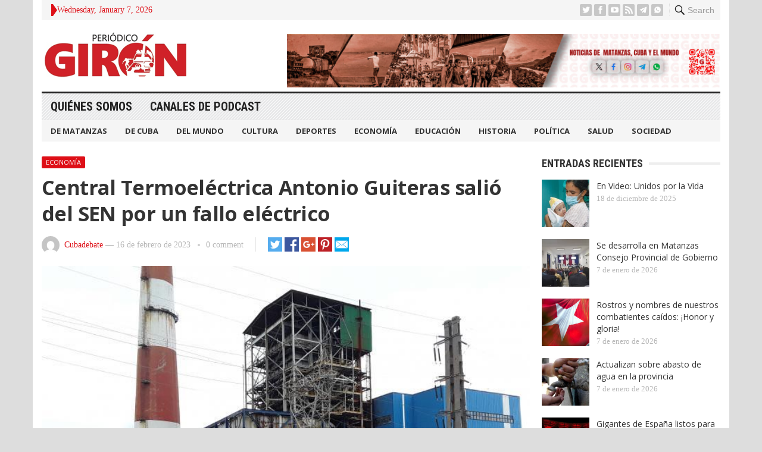

--- FILE ---
content_type: text/html; charset=UTF-8
request_url: https://giron.cu/2023/02/16/central-termoelectrica-antonio-guiteras-salio-del-sen-por-un-fallo-electrico/
body_size: 13566
content:
<!DOCTYPE html>
<html lang="es" prefix="og: https://ogp.me/ns#">
<head>
<meta charset="UTF-8">
<meta name="viewport" content="width=device-width, initial-scale=1">
<meta http-equiv="X-UA-Compatible" content="IE=edge">
<meta name="HandheldFriendly" content="true">
<link rel="profile" href="http://gmpg.org/xfn/11">

<!-- Optimización para motores de búsqueda de Rank Math -  https://rankmath.com/ -->
<title>Central Termoeléctrica Antonio Guiteras salió del SEN por un fallo eléctrico - Periódico Girón</title>
<meta name="description" content="Tras salida de la CTE Guiteras, se pronostica un déficit de 202 MW en el horario pico"/>
<meta name="robots" content="follow, index, max-snippet:-1, max-video-preview:-1, max-image-preview:large"/>
<link rel="canonical" href="https://giron.cu/2023/02/16/central-termoelectrica-antonio-guiteras-salio-del-sen-por-un-fallo-electrico/" />
<meta property="og:locale" content="es_ES" />
<meta property="og:type" content="article" />
<meta property="og:title" content="Central Termoeléctrica Antonio Guiteras salió del SEN por un fallo eléctrico - Periódico Girón" />
<meta property="og:description" content="Tras salida de la CTE Guiteras, se pronostica un déficit de 202 MW en el horario pico" />
<meta property="og:url" content="https://giron.cu/2023/02/16/central-termoelectrica-antonio-guiteras-salio-del-sen-por-un-fallo-electrico/" />
<meta property="og:site_name" content="Periódico Girón" />
<meta property="article:publisher" content="https://www.facebook.com/PeriodicoGiron/" />
<meta property="article:tag" content="cte antonio guiteras" />
<meta property="article:tag" content="Cuba" />
<meta property="article:tag" content="Matanzas" />
<meta property="article:tag" content="Periódico Girón" />
<meta property="article:tag" content="Unión Eléctrica (UNE)" />
<meta property="article:section" content="Economía" />
<meta property="og:updated_time" content="2023-02-16T17:56:57-05:00" />
<meta property="og:image" content="https://giron.cu/wp-content/uploads/2022/11/ctcguiteras.jpg" />
<meta property="og:image:secure_url" content="https://giron.cu/wp-content/uploads/2022/11/ctcguiteras.jpg" />
<meta property="og:image:width" content="700" />
<meta property="og:image:height" content="489" />
<meta property="og:image:alt" content="La Central Termoeléctrica (CTE) Antonio Guiteras salió de línea a las 15:40 horas. El motivo de esta interrupción es realizar mantenimiento y reparaciones." />
<meta property="og:image:type" content="image/jpeg" />
<meta property="article:published_time" content="2023-02-16T17:56:56-05:00" />
<meta property="article:modified_time" content="2023-02-16T17:56:57-05:00" />
<meta name="twitter:card" content="summary_large_image" />
<meta name="twitter:title" content="Central Termoeléctrica Antonio Guiteras salió del SEN por un fallo eléctrico - Periódico Girón" />
<meta name="twitter:description" content="Tras salida de la CTE Guiteras, se pronostica un déficit de 202 MW en el horario pico" />
<meta name="twitter:site" content="@@PeriodicoGiron" />
<meta name="twitter:creator" content="@@PeriodicoGiron" />
<meta name="twitter:image" content="https://giron.cu/wp-content/uploads/2022/11/ctcguiteras.jpg" />
<meta name="twitter:label1" content="Escrito por" />
<meta name="twitter:data1" content="Cubadebate" />
<meta name="twitter:label2" content="Tiempo de lectura" />
<meta name="twitter:data2" content="1 minuto" />
<script type="application/ld+json" class="rank-math-schema">{"@context":"https://schema.org","@graph":[{"@type":["NewsMediaOrganization","Organization"],"@id":"https://giron.cu/#organization","name":"Peri\u00f3dico Gir\u00f3n","url":"https://giron.cu","sameAs":["https://www.facebook.com/PeriodicoGiron/","https://twitter.com/@PeriodicoGiron"],"email":"direccion@giron.cip.cu","description":"Noticias de Matanzas, Cuba y el mundo, an\u00e1lisis period\u00edstico y opini\u00f3n sobre todos los \u00e1mbitos de la sociedad matancera: cultura, deporte, econom\u00eda y pol\u00edtica"},{"@type":"WebSite","@id":"https://giron.cu/#website","url":"https://giron.cu","name":"Peri\u00f3dico Gir\u00f3n","publisher":{"@id":"https://giron.cu/#organization"},"inLanguage":"es"},{"@type":"ImageObject","@id":"https://giron.cu/wp-content/uploads/2022/11/ctcguiteras.jpg","url":"https://giron.cu/wp-content/uploads/2022/11/ctcguiteras.jpg","width":"700","height":"489","caption":"La Central Termoel\u00e9ctrica (CTE) Antonio Guiteras sali\u00f3 de l\u00ednea a las 15:40 horas. El motivo de esta interrupci\u00f3n es realizar mantenimiento y reparaciones.","inLanguage":"es"},{"@type":"WebPage","@id":"https://giron.cu/2023/02/16/central-termoelectrica-antonio-guiteras-salio-del-sen-por-un-fallo-electrico/#webpage","url":"https://giron.cu/2023/02/16/central-termoelectrica-antonio-guiteras-salio-del-sen-por-un-fallo-electrico/","name":"Central Termoel\u00e9ctrica Antonio Guiteras sali\u00f3 del SEN por un fallo el\u00e9ctrico - Peri\u00f3dico Gir\u00f3n","datePublished":"2023-02-16T17:56:56-05:00","dateModified":"2023-02-16T17:56:57-05:00","isPartOf":{"@id":"https://giron.cu/#website"},"primaryImageOfPage":{"@id":"https://giron.cu/wp-content/uploads/2022/11/ctcguiteras.jpg"},"inLanguage":"es"},{"@type":"Person","@id":"https://giron.cu/author/cubadebate/","name":"Cubadebate","url":"https://giron.cu/author/cubadebate/","image":{"@type":"ImageObject","@id":"https://secure.gravatar.com/avatar/c41c37aef32935a63a936d5b9a2a7700?s=96&amp;d=mm&amp;r=g","url":"https://secure.gravatar.com/avatar/c41c37aef32935a63a936d5b9a2a7700?s=96&amp;d=mm&amp;r=g","caption":"Cubadebate","inLanguage":"es"},"worksFor":{"@id":"https://giron.cu/#organization"}},{"@type":"BlogPosting","headline":"Central Termoel\u00e9ctrica Antonio Guiteras sali\u00f3 del SEN por un fallo el\u00e9ctrico - Peri\u00f3dico Gir\u00f3n","datePublished":"2023-02-16T17:56:56-05:00","dateModified":"2023-02-16T17:56:57-05:00","articleSection":"Econom\u00eda","author":{"@id":"https://giron.cu/author/cubadebate/","name":"Cubadebate"},"publisher":{"@id":"https://giron.cu/#organization"},"description":"Tras salida de la CTE Guiteras, se pronostica un d\u00e9ficit de 202 MW en el horario pico","name":"Central Termoel\u00e9ctrica Antonio Guiteras sali\u00f3 del SEN por un fallo el\u00e9ctrico - Peri\u00f3dico Gir\u00f3n","@id":"https://giron.cu/2023/02/16/central-termoelectrica-antonio-guiteras-salio-del-sen-por-un-fallo-electrico/#richSnippet","isPartOf":{"@id":"https://giron.cu/2023/02/16/central-termoelectrica-antonio-guiteras-salio-del-sen-por-un-fallo-electrico/#webpage"},"image":{"@id":"https://giron.cu/wp-content/uploads/2022/11/ctcguiteras.jpg"},"inLanguage":"es","mainEntityOfPage":{"@id":"https://giron.cu/2023/02/16/central-termoelectrica-antonio-guiteras-salio-del-sen-por-un-fallo-electrico/#webpage"}}]}</script>
<!-- /Plugin Rank Math WordPress SEO -->

<link rel='dns-prefetch' href='//fonts.googleapis.com' />
<link rel="alternate" type="application/rss+xml" title="Periódico Girón &raquo; Feed" href="https://giron.cu/feed/" />
<link rel="alternate" type="application/rss+xml" title="Periódico Girón &raquo; Feed de los comentarios" href="https://giron.cu/comments/feed/" />
<link rel="alternate" type="application/rss+xml" title="Periódico Girón &raquo; Comentario Central Termoeléctrica Antonio Guiteras salió del SEN por un fallo eléctrico del feed" href="https://giron.cu/2023/02/16/central-termoelectrica-antonio-guiteras-salio-del-sen-por-un-fallo-electrico/feed/" />
<script type="text/javascript">
/* <![CDATA[ */
window._wpemojiSettings = {"baseUrl":"https:\/\/s.w.org\/images\/core\/emoji\/15.0.3\/72x72\/","ext":".png","svgUrl":"https:\/\/s.w.org\/images\/core\/emoji\/15.0.3\/svg\/","svgExt":".svg","source":{"concatemoji":"https:\/\/giron.cu\/wp-includes\/js\/wp-emoji-release.min.js?ver=6.6.4"}};
/*! This file is auto-generated */
!function(i,n){var o,s,e;function c(e){try{var t={supportTests:e,timestamp:(new Date).valueOf()};sessionStorage.setItem(o,JSON.stringify(t))}catch(e){}}function p(e,t,n){e.clearRect(0,0,e.canvas.width,e.canvas.height),e.fillText(t,0,0);var t=new Uint32Array(e.getImageData(0,0,e.canvas.width,e.canvas.height).data),r=(e.clearRect(0,0,e.canvas.width,e.canvas.height),e.fillText(n,0,0),new Uint32Array(e.getImageData(0,0,e.canvas.width,e.canvas.height).data));return t.every(function(e,t){return e===r[t]})}function u(e,t,n){switch(t){case"flag":return n(e,"\ud83c\udff3\ufe0f\u200d\u26a7\ufe0f","\ud83c\udff3\ufe0f\u200b\u26a7\ufe0f")?!1:!n(e,"\ud83c\uddfa\ud83c\uddf3","\ud83c\uddfa\u200b\ud83c\uddf3")&&!n(e,"\ud83c\udff4\udb40\udc67\udb40\udc62\udb40\udc65\udb40\udc6e\udb40\udc67\udb40\udc7f","\ud83c\udff4\u200b\udb40\udc67\u200b\udb40\udc62\u200b\udb40\udc65\u200b\udb40\udc6e\u200b\udb40\udc67\u200b\udb40\udc7f");case"emoji":return!n(e,"\ud83d\udc26\u200d\u2b1b","\ud83d\udc26\u200b\u2b1b")}return!1}function f(e,t,n){var r="undefined"!=typeof WorkerGlobalScope&&self instanceof WorkerGlobalScope?new OffscreenCanvas(300,150):i.createElement("canvas"),a=r.getContext("2d",{willReadFrequently:!0}),o=(a.textBaseline="top",a.font="600 32px Arial",{});return e.forEach(function(e){o[e]=t(a,e,n)}),o}function t(e){var t=i.createElement("script");t.src=e,t.defer=!0,i.head.appendChild(t)}"undefined"!=typeof Promise&&(o="wpEmojiSettingsSupports",s=["flag","emoji"],n.supports={everything:!0,everythingExceptFlag:!0},e=new Promise(function(e){i.addEventListener("DOMContentLoaded",e,{once:!0})}),new Promise(function(t){var n=function(){try{var e=JSON.parse(sessionStorage.getItem(o));if("object"==typeof e&&"number"==typeof e.timestamp&&(new Date).valueOf()<e.timestamp+604800&&"object"==typeof e.supportTests)return e.supportTests}catch(e){}return null}();if(!n){if("undefined"!=typeof Worker&&"undefined"!=typeof OffscreenCanvas&&"undefined"!=typeof URL&&URL.createObjectURL&&"undefined"!=typeof Blob)try{var e="postMessage("+f.toString()+"("+[JSON.stringify(s),u.toString(),p.toString()].join(",")+"));",r=new Blob([e],{type:"text/javascript"}),a=new Worker(URL.createObjectURL(r),{name:"wpTestEmojiSupports"});return void(a.onmessage=function(e){c(n=e.data),a.terminate(),t(n)})}catch(e){}c(n=f(s,u,p))}t(n)}).then(function(e){for(var t in e)n.supports[t]=e[t],n.supports.everything=n.supports.everything&&n.supports[t],"flag"!==t&&(n.supports.everythingExceptFlag=n.supports.everythingExceptFlag&&n.supports[t]);n.supports.everythingExceptFlag=n.supports.everythingExceptFlag&&!n.supports.flag,n.DOMReady=!1,n.readyCallback=function(){n.DOMReady=!0}}).then(function(){return e}).then(function(){var e;n.supports.everything||(n.readyCallback(),(e=n.source||{}).concatemoji?t(e.concatemoji):e.wpemoji&&e.twemoji&&(t(e.twemoji),t(e.wpemoji)))}))}((window,document),window._wpemojiSettings);
/* ]]> */
</script>
<style id='wp-emoji-styles-inline-css' type='text/css'>

	img.wp-smiley, img.emoji {
		display: inline !important;
		border: none !important;
		box-shadow: none !important;
		height: 1em !important;
		width: 1em !important;
		margin: 0 0.07em !important;
		vertical-align: -0.1em !important;
		background: none !important;
		padding: 0 !important;
	}
</style>
<link rel='stylesheet' id='wp-block-library-css' href='https://giron.cu/wp-includes/css/dist/block-library/style.min.css?ver=6.6.4' type='text/css' media='all' />
<style id='rank-math-toc-block-style-inline-css' type='text/css'>
.wp-block-rank-math-toc-block nav ol{counter-reset:item}.wp-block-rank-math-toc-block nav ol li{display:block}.wp-block-rank-math-toc-block nav ol li:before{content:counters(item, ".") ". ";counter-increment:item}

</style>
<style id='classic-theme-styles-inline-css' type='text/css'>
/*! This file is auto-generated */
.wp-block-button__link{color:#fff;background-color:#32373c;border-radius:9999px;box-shadow:none;text-decoration:none;padding:calc(.667em + 2px) calc(1.333em + 2px);font-size:1.125em}.wp-block-file__button{background:#32373c;color:#fff;text-decoration:none}
</style>
<style id='global-styles-inline-css' type='text/css'>
:root{--wp--preset--aspect-ratio--square: 1;--wp--preset--aspect-ratio--4-3: 4/3;--wp--preset--aspect-ratio--3-4: 3/4;--wp--preset--aspect-ratio--3-2: 3/2;--wp--preset--aspect-ratio--2-3: 2/3;--wp--preset--aspect-ratio--16-9: 16/9;--wp--preset--aspect-ratio--9-16: 9/16;--wp--preset--color--black: #000000;--wp--preset--color--cyan-bluish-gray: #abb8c3;--wp--preset--color--white: #ffffff;--wp--preset--color--pale-pink: #f78da7;--wp--preset--color--vivid-red: #cf2e2e;--wp--preset--color--luminous-vivid-orange: #ff6900;--wp--preset--color--luminous-vivid-amber: #fcb900;--wp--preset--color--light-green-cyan: #7bdcb5;--wp--preset--color--vivid-green-cyan: #00d084;--wp--preset--color--pale-cyan-blue: #8ed1fc;--wp--preset--color--vivid-cyan-blue: #0693e3;--wp--preset--color--vivid-purple: #9b51e0;--wp--preset--gradient--vivid-cyan-blue-to-vivid-purple: linear-gradient(135deg,rgba(6,147,227,1) 0%,rgb(155,81,224) 100%);--wp--preset--gradient--light-green-cyan-to-vivid-green-cyan: linear-gradient(135deg,rgb(122,220,180) 0%,rgb(0,208,130) 100%);--wp--preset--gradient--luminous-vivid-amber-to-luminous-vivid-orange: linear-gradient(135deg,rgba(252,185,0,1) 0%,rgba(255,105,0,1) 100%);--wp--preset--gradient--luminous-vivid-orange-to-vivid-red: linear-gradient(135deg,rgba(255,105,0,1) 0%,rgb(207,46,46) 100%);--wp--preset--gradient--very-light-gray-to-cyan-bluish-gray: linear-gradient(135deg,rgb(238,238,238) 0%,rgb(169,184,195) 100%);--wp--preset--gradient--cool-to-warm-spectrum: linear-gradient(135deg,rgb(74,234,220) 0%,rgb(151,120,209) 20%,rgb(207,42,186) 40%,rgb(238,44,130) 60%,rgb(251,105,98) 80%,rgb(254,248,76) 100%);--wp--preset--gradient--blush-light-purple: linear-gradient(135deg,rgb(255,206,236) 0%,rgb(152,150,240) 100%);--wp--preset--gradient--blush-bordeaux: linear-gradient(135deg,rgb(254,205,165) 0%,rgb(254,45,45) 50%,rgb(107,0,62) 100%);--wp--preset--gradient--luminous-dusk: linear-gradient(135deg,rgb(255,203,112) 0%,rgb(199,81,192) 50%,rgb(65,88,208) 100%);--wp--preset--gradient--pale-ocean: linear-gradient(135deg,rgb(255,245,203) 0%,rgb(182,227,212) 50%,rgb(51,167,181) 100%);--wp--preset--gradient--electric-grass: linear-gradient(135deg,rgb(202,248,128) 0%,rgb(113,206,126) 100%);--wp--preset--gradient--midnight: linear-gradient(135deg,rgb(2,3,129) 0%,rgb(40,116,252) 100%);--wp--preset--font-size--small: 13px;--wp--preset--font-size--medium: 20px;--wp--preset--font-size--large: 36px;--wp--preset--font-size--x-large: 42px;--wp--preset--spacing--20: 0.44rem;--wp--preset--spacing--30: 0.67rem;--wp--preset--spacing--40: 1rem;--wp--preset--spacing--50: 1.5rem;--wp--preset--spacing--60: 2.25rem;--wp--preset--spacing--70: 3.38rem;--wp--preset--spacing--80: 5.06rem;--wp--preset--shadow--natural: 6px 6px 9px rgba(0, 0, 0, 0.2);--wp--preset--shadow--deep: 12px 12px 50px rgba(0, 0, 0, 0.4);--wp--preset--shadow--sharp: 6px 6px 0px rgba(0, 0, 0, 0.2);--wp--preset--shadow--outlined: 6px 6px 0px -3px rgba(255, 255, 255, 1), 6px 6px rgba(0, 0, 0, 1);--wp--preset--shadow--crisp: 6px 6px 0px rgba(0, 0, 0, 1);}:where(.is-layout-flex){gap: 0.5em;}:where(.is-layout-grid){gap: 0.5em;}body .is-layout-flex{display: flex;}.is-layout-flex{flex-wrap: wrap;align-items: center;}.is-layout-flex > :is(*, div){margin: 0;}body .is-layout-grid{display: grid;}.is-layout-grid > :is(*, div){margin: 0;}:where(.wp-block-columns.is-layout-flex){gap: 2em;}:where(.wp-block-columns.is-layout-grid){gap: 2em;}:where(.wp-block-post-template.is-layout-flex){gap: 1.25em;}:where(.wp-block-post-template.is-layout-grid){gap: 1.25em;}.has-black-color{color: var(--wp--preset--color--black) !important;}.has-cyan-bluish-gray-color{color: var(--wp--preset--color--cyan-bluish-gray) !important;}.has-white-color{color: var(--wp--preset--color--white) !important;}.has-pale-pink-color{color: var(--wp--preset--color--pale-pink) !important;}.has-vivid-red-color{color: var(--wp--preset--color--vivid-red) !important;}.has-luminous-vivid-orange-color{color: var(--wp--preset--color--luminous-vivid-orange) !important;}.has-luminous-vivid-amber-color{color: var(--wp--preset--color--luminous-vivid-amber) !important;}.has-light-green-cyan-color{color: var(--wp--preset--color--light-green-cyan) !important;}.has-vivid-green-cyan-color{color: var(--wp--preset--color--vivid-green-cyan) !important;}.has-pale-cyan-blue-color{color: var(--wp--preset--color--pale-cyan-blue) !important;}.has-vivid-cyan-blue-color{color: var(--wp--preset--color--vivid-cyan-blue) !important;}.has-vivid-purple-color{color: var(--wp--preset--color--vivid-purple) !important;}.has-black-background-color{background-color: var(--wp--preset--color--black) !important;}.has-cyan-bluish-gray-background-color{background-color: var(--wp--preset--color--cyan-bluish-gray) !important;}.has-white-background-color{background-color: var(--wp--preset--color--white) !important;}.has-pale-pink-background-color{background-color: var(--wp--preset--color--pale-pink) !important;}.has-vivid-red-background-color{background-color: var(--wp--preset--color--vivid-red) !important;}.has-luminous-vivid-orange-background-color{background-color: var(--wp--preset--color--luminous-vivid-orange) !important;}.has-luminous-vivid-amber-background-color{background-color: var(--wp--preset--color--luminous-vivid-amber) !important;}.has-light-green-cyan-background-color{background-color: var(--wp--preset--color--light-green-cyan) !important;}.has-vivid-green-cyan-background-color{background-color: var(--wp--preset--color--vivid-green-cyan) !important;}.has-pale-cyan-blue-background-color{background-color: var(--wp--preset--color--pale-cyan-blue) !important;}.has-vivid-cyan-blue-background-color{background-color: var(--wp--preset--color--vivid-cyan-blue) !important;}.has-vivid-purple-background-color{background-color: var(--wp--preset--color--vivid-purple) !important;}.has-black-border-color{border-color: var(--wp--preset--color--black) !important;}.has-cyan-bluish-gray-border-color{border-color: var(--wp--preset--color--cyan-bluish-gray) !important;}.has-white-border-color{border-color: var(--wp--preset--color--white) !important;}.has-pale-pink-border-color{border-color: var(--wp--preset--color--pale-pink) !important;}.has-vivid-red-border-color{border-color: var(--wp--preset--color--vivid-red) !important;}.has-luminous-vivid-orange-border-color{border-color: var(--wp--preset--color--luminous-vivid-orange) !important;}.has-luminous-vivid-amber-border-color{border-color: var(--wp--preset--color--luminous-vivid-amber) !important;}.has-light-green-cyan-border-color{border-color: var(--wp--preset--color--light-green-cyan) !important;}.has-vivid-green-cyan-border-color{border-color: var(--wp--preset--color--vivid-green-cyan) !important;}.has-pale-cyan-blue-border-color{border-color: var(--wp--preset--color--pale-cyan-blue) !important;}.has-vivid-cyan-blue-border-color{border-color: var(--wp--preset--color--vivid-cyan-blue) !important;}.has-vivid-purple-border-color{border-color: var(--wp--preset--color--vivid-purple) !important;}.has-vivid-cyan-blue-to-vivid-purple-gradient-background{background: var(--wp--preset--gradient--vivid-cyan-blue-to-vivid-purple) !important;}.has-light-green-cyan-to-vivid-green-cyan-gradient-background{background: var(--wp--preset--gradient--light-green-cyan-to-vivid-green-cyan) !important;}.has-luminous-vivid-amber-to-luminous-vivid-orange-gradient-background{background: var(--wp--preset--gradient--luminous-vivid-amber-to-luminous-vivid-orange) !important;}.has-luminous-vivid-orange-to-vivid-red-gradient-background{background: var(--wp--preset--gradient--luminous-vivid-orange-to-vivid-red) !important;}.has-very-light-gray-to-cyan-bluish-gray-gradient-background{background: var(--wp--preset--gradient--very-light-gray-to-cyan-bluish-gray) !important;}.has-cool-to-warm-spectrum-gradient-background{background: var(--wp--preset--gradient--cool-to-warm-spectrum) !important;}.has-blush-light-purple-gradient-background{background: var(--wp--preset--gradient--blush-light-purple) !important;}.has-blush-bordeaux-gradient-background{background: var(--wp--preset--gradient--blush-bordeaux) !important;}.has-luminous-dusk-gradient-background{background: var(--wp--preset--gradient--luminous-dusk) !important;}.has-pale-ocean-gradient-background{background: var(--wp--preset--gradient--pale-ocean) !important;}.has-electric-grass-gradient-background{background: var(--wp--preset--gradient--electric-grass) !important;}.has-midnight-gradient-background{background: var(--wp--preset--gradient--midnight) !important;}.has-small-font-size{font-size: var(--wp--preset--font-size--small) !important;}.has-medium-font-size{font-size: var(--wp--preset--font-size--medium) !important;}.has-large-font-size{font-size: var(--wp--preset--font-size--large) !important;}.has-x-large-font-size{font-size: var(--wp--preset--font-size--x-large) !important;}
:where(.wp-block-post-template.is-layout-flex){gap: 1.25em;}:where(.wp-block-post-template.is-layout-grid){gap: 1.25em;}
:where(.wp-block-columns.is-layout-flex){gap: 2em;}:where(.wp-block-columns.is-layout-grid){gap: 2em;}
:root :where(.wp-block-pullquote){font-size: 1.5em;line-height: 1.6;}
</style>
<link rel='stylesheet' id='demo_fonts-css' href='//fonts.googleapis.com/css?family=Open+Sans%3Aregular%2Citalic%2C700|Roboto+Condensed%3Aregular%2Citalic%2C700%26subset%3Dlatin%2C' type='text/css' media='screen' />
<link rel='stylesheet' id='advanced_magazine_pro-style-css' href='https://giron.cu/wp-content/themes/advanced-magazine-pro-1/style.css?ver=20180523' type='text/css' media='all' />
<link rel='stylesheet' id='genericons-style-css' href='https://giron.cu/wp-content/themes/advanced-magazine-pro-1/genericons/genericons.css?ver=6.6.4' type='text/css' media='all' />
<link rel='stylesheet' id='responsive-style-css' href='https://giron.cu/wp-content/themes/advanced-magazine-pro-1/responsive.css?ver=20170808' type='text/css' media='all' />
<script type="text/javascript" src="https://giron.cu/wp-includes/js/jquery/jquery.min.js?ver=3.7.1" id="jquery-core-js"></script>
<script type="text/javascript" src="https://giron.cu/wp-includes/js/jquery/jquery-migrate.min.js?ver=3.4.1" id="jquery-migrate-js"></script>
<link rel="https://api.w.org/" href="https://giron.cu/wp-json/" /><link rel="alternate" title="JSON" type="application/json" href="https://giron.cu/wp-json/wp/v2/posts/24019" /><link rel="EditURI" type="application/rsd+xml" title="RSD" href="https://giron.cu/xmlrpc.php?rsd" />
<meta name="generator" content="WordPress 6.6.4" />
<link rel='shortlink' href='https://giron.cu/?p=24019' />
<link rel="alternate" title="oEmbed (JSON)" type="application/json+oembed" href="https://giron.cu/wp-json/oembed/1.0/embed?url=https%3A%2F%2Fgiron.cu%2F2023%2F02%2F16%2Fcentral-termoelectrica-antonio-guiteras-salio-del-sen-por-un-fallo-electrico%2F" />
<link rel="alternate" title="oEmbed (XML)" type="text/xml+oembed" href="https://giron.cu/wp-json/oembed/1.0/embed?url=https%3A%2F%2Fgiron.cu%2F2023%2F02%2F16%2Fcentral-termoelectrica-antonio-guiteras-salio-del-sen-por-un-fallo-electrico%2F&#038;format=xml" />
<link rel="shortcut icon" type="image/png" href="https://giron.cu/wp-content/themes/advanced-magazine-pro-1/assets/favicon.png" />
<style type="text/css" media="all">
	body,
	h1,h2,h3,h4,h5,h6,
	.breadcrumbs h3,
	.section-header h3,
	label,
	input,
	input[type="text"],
	input[type="email"],
	input[type="url"],
	input[type="search"],
	input[type="password"],
	textarea,
	button,
	.btn,
	input[type="submit"],
	input[type="reset"],
	input[type="button"],
	table,
	#primary-menu li li a,
	.sidebar .widget_ad .widget-title,
	.site-footer .widget_ad .widget-title {
		font-family: "Open Sans", "Helvetica Neue", Helvetica, Arial, sans-serif;
	}
	.sidebar .widget_ad_mod .widget-title,
	.site-footer .widget_ad_mod .widget-title {
		font-family: "Open Sans", "Helvetica Neue", Helvetica, Arial, sans-serif;
	}
	#primary-menu li a,
	h3.section-heading,
	.widget-title,
	.breadcrumbs h3,
	button,
	.btn,
	input[type="submit"],
	input[type="reset"],
	input[type="button"] {
		font-family: "Roboto Condensed", "Helvetica Neue", Helvetica, Arial, sans-serif;
	}
	a,
	a:visited,
	a:hover,
	.site-title a:hover,
	#primary-bar.bar-1 #primary-menu li a:hover,
	.mobile-menu ul li a:hover,	
	.entry-meta a,
	.edit-link a,
	.comment-reply-title small a:hover,
	.entry-content a,
	.entry-content a:visited,
	.page-content a,
	.page-content a:visited,
	.pagination .page-numbers.current,
	.content-block .section-heading h3 a,
	.content-block .section-heading h3 a:visited,
	.pagination .page-numbers:hover,	
	.sidebar .widget a:hover,
	.site-footer .widget a:hover,
	.sidebar .widget ul li a:hover,
	.site-footer .widget ul li a:hover,
	.entry-related .hentry .entry-title a:hover,
	.author-box .author-name span a:hover,
	.entry-tags .tag-links a:hover:before,
	.widget_tag_cloud .tagcloud a:hover:before,
	.entry-content a:hover,
	.page-content a:hover,
	.content-block .section-heading h3 a:hover,
	.content-block .section-heading .section-more-link a:hover,
	.entry-meta .entry-comment a:hover,
	.entry-title a:hover,
	.page-content ul li:before,
	.entry-content ul li:before,
	.site-footer.footer-light .footer-nav li a:hover,
	.site-footer.footer-dark .footer-nav li a:hover,
	.site-footer.footer-light #site-bottom .site-info a:hover,
	.site-footer.footer-dark #site-bottom .site-info a:hover,
	h3.section-heading,
	h3.section-heading a,
	.three-column-block .column-one .hentry a:hover .entry-title,
	#site-bottom .site-info a:hover,
	.header-date,
	.search-button .genericon:hover,
	.search-button .genericon.active, 
	.slogan h4 {
		color: #de0f17;
	}
	.mobile-menu-icon .menu-icon-close,
	.mobile-menu-icon .menu-icon-open,
	.more-button a,
	.more-button a:hover,
	.entry-header .entry-category-icon a,
	.three-column-block .column-one h3.section-heading ,
	.header-date .arrow-right:before,
	.header-search .search-submit,
	button,
	.btn,
	input[type="submit"],
	input[type="reset"],
	input[type="button"],
	button:hover,
	.btn:hover,
	input[type="reset"]:hover,
	input[type="submit"]:hover,
	input[type="button"]:hover	 {
		background-color: #de0f17;
	}
	.my-pager a:hover,
	.my-pager a.active,
	.header-search .search-submit {
		border-color: #de0f17;
	}
	#primary-bar.bar-2 {
		background-color: #ffffff;
	}
</style>
</head>

<body class="post-template-default single single-post postid-24019 single-format-standard group-blog">

<div id="page" class="site">

	<header id="masthead" class="site-header clear">

		<div id="top-bar" class="container clear">

			<div class="header-main-div">

				<div class="headerdiv1">
					<span class="header-date">
						<span class="arrow-right"></span> Wednesday, January 7, 2026					</span>


					<span class="header-social ">

													<a class="twitter" href="https://twitter.com/periodicogiron"><img src="https://giron.cu/wp-content/themes/advanced-magazine-pro-1/assets/img/icon-twitter-white.png" alt="Twitter"></a>
						
													<a class="facebook" href="https://www.facebook.com/PeriodicoGiron/"><img src="https://giron.cu/wp-content/themes/advanced-magazine-pro-1/assets/img/icon-facebook-white.png" alt="Facebook"></a>
						
												
													<a target="_blank" class="youtube" href="https://www.youtube.com/PeriodicoGiron"><img src="https://giron.cu/wp-content/themes/advanced-magazine-pro-1/assets/img/icon-youtube-white.png" alt="YouTube"></a>
						
						
												
													<a target="_blank" class="rss" href="http://www.giron.cu/index.php/feed/"><img src="https://giron.cu/wp-content/themes/advanced-magazine-pro-1/assets/img/icon-rss-white.png" alt="RSS"></a>
							
						
													<a target="_blank" class="telegram" href="https://t.me/gironcu%20"><img src="https://giron.cu/wp-content/themes/advanced-magazine-pro-1/assets/img/icons8-telegram-app-50.png" alt="Telegram"></a>
						
													<a target="_blank" class="whatsapp" href="https://chat.whatsapp.com/EfdTTmCEXu67GXEluZh7sq"><img src="https://giron.cu/wp-content/themes/advanced-magazine-pro-1/assets/img/icons8-whatsapp-32.png" alt="Whatsapp"></a>
						
					</span>
				</div>

				<div class="headerdiv2">
										
					<span class="search-button">
						<span class="genericon genericon-search"> <strong>Search</strong></span>
						<span class="genericon genericon-close"> <strong>Search</strong></span>			
					</span>

					<div class="header-search">
						<form id="searchform" method="get" action="https://giron.cu/">
							<input type="search" name="s" class="search-input" placeholder="Enter keywords..." autocomplete="off">
							<button type="submit" class="search-submit">Go</button>		
						</form>
					</div><!-- .header-search -->

							

					
					

					
					<span class="mobile-menu-icon">
						<span class="menu-icon-open">Menu</span>
						<span class="menu-icon-close"><span class="genericon genericon-close"></span></span>		
					</span>		
				</div>

			</div>	

		</div><!-- #top-bar -->

		<div class="site-start clear header-2">

			<div class="container" style="display: flex; align-items: center; justify-content: space-between">

			<div class="site-branding">

								
				<div id="logo">
					<span class="helper"></span>
					<a href="https://giron.cu/" rel="home">
						<img src="http://giron.cu/wp-content/uploads/2022/01/logo.png" alt=""/>
					</a>
				</div><!-- #logo -->

				
			</div><!-- .site-branding -->

			
				<div id="block-7" class="header-ad-mod widget_block widget_media_image">
<figure class="wp-block-image size-full"><img fetchpriority="high" decoding="async" width="2560" height="316" src="https://giron.cu/wp-content/uploads/2025/06/Mesa-de-trabajo-1Banner-fijo-scaled.jpg" alt="" class="wp-image-83339" srcset="https://giron.cu/wp-content/uploads/2025/06/Mesa-de-trabajo-1Banner-fijo-scaled.jpg 2560w, https://giron.cu/wp-content/uploads/2025/06/Mesa-de-trabajo-1Banner-fijo-300x37.jpg 300w, https://giron.cu/wp-content/uploads/2025/06/Mesa-de-trabajo-1Banner-fijo-1024x127.jpg 1024w, https://giron.cu/wp-content/uploads/2025/06/Mesa-de-trabajo-1Banner-fijo-768x95.jpg 768w, https://giron.cu/wp-content/uploads/2025/06/Mesa-de-trabajo-1Banner-fijo-1536x190.jpg 1536w, https://giron.cu/wp-content/uploads/2025/06/Mesa-de-trabajo-1Banner-fijo-2048x253.jpg 2048w" sizes="(max-width: 2560px) 100vw, 2560px" /></figure>
</div>				<!-- <div style="width: 728px; height: 90px">
					<a href="https://google.com">
						<img src="http://localhost/wordpress/wp-content/uploads/2022/03/codigo.jpg" alt="image" height="90" width="728">
					</a>
				</div> -->

						
			</div><!-- .container -->

		</div><!-- .site-start -->

		<div id="primary-bar" class="container clear bar-1">

			<nav id="primary-nav" class="primary-navigation">

				<div class="menu-principal-container"><ul id="primary-menu" class="sf-menu"><li id="menu-item-176" class="menu-item menu-item-type-post_type menu-item-object-page menu-item-176"><a href="https://giron.cu/periodico-giron-quienes-somos/">Quiénes somos</a></li>
<li id="menu-item-243" class="menu-item menu-item-type-post_type menu-item-object-page menu-item-243"><a href="https://giron.cu/canal-de-podcast-del-periodico-giron/">Canales de PodCast</a></li>
</ul></div>
			</nav><!-- #primary-nav -->

		</div><!-- .primary-bar -->

		<div id="secondary-bar" class="container clear">

			<nav id="secondary-nav" class="secondary-navigation">

				<div class="menu-secundario-container"><ul id="secondary-menu" class="sf-menu"><li id="menu-item-16" class="menu-item menu-item-type-taxonomy menu-item-object-category menu-item-16"><a href="https://giron.cu/category/de-matanzas/">De Matanzas</a></li>
<li id="menu-item-15" class="menu-item menu-item-type-taxonomy menu-item-object-category menu-item-15"><a href="https://giron.cu/category/de-cuba/">De Cuba</a></li>
<li id="menu-item-17" class="menu-item menu-item-type-taxonomy menu-item-object-category menu-item-17"><a href="https://giron.cu/category/del-mundo/">Del mundo</a></li>
<li id="menu-item-18" class="menu-item menu-item-type-taxonomy menu-item-object-category menu-item-18"><a href="https://giron.cu/category/cultura/">Cultura</a></li>
<li id="menu-item-19" class="menu-item menu-item-type-taxonomy menu-item-object-category menu-item-19"><a href="https://giron.cu/category/deportes/">Deportes</a></li>
<li id="menu-item-20" class="menu-item menu-item-type-taxonomy menu-item-object-category current-post-ancestor current-menu-parent current-post-parent menu-item-20"><a href="https://giron.cu/category/economia/">Economía</a></li>
<li id="menu-item-21" class="menu-item menu-item-type-taxonomy menu-item-object-category menu-item-21"><a href="https://giron.cu/category/educacion/">Educación</a></li>
<li id="menu-item-22" class="menu-item menu-item-type-taxonomy menu-item-object-category menu-item-22"><a href="https://giron.cu/category/historia/">Historia</a></li>
<li id="menu-item-23" class="menu-item menu-item-type-taxonomy menu-item-object-category menu-item-23"><a href="https://giron.cu/category/politica/">Política</a></li>
<li id="menu-item-24" class="menu-item menu-item-type-taxonomy menu-item-object-category menu-item-24"><a href="https://giron.cu/category/salud/">Salud</a></li>
<li id="menu-item-25" class="menu-item menu-item-type-taxonomy menu-item-object-category menu-item-25"><a href="https://giron.cu/category/sociedad/">Sociedad</a></li>
</ul></div>
			</nav><!-- #secondary-nav -->	

		</div><!-- #secondary-bar -->			

		<div class="mobile-menu clear">

			<div class="container">

			<div class="menu-left"><h3>Categories</h3><div class="menu-principal-container"><ul id="primary-mobile-menu" class=""><li class="menu-item menu-item-type-post_type menu-item-object-page menu-item-176"><a href="https://giron.cu/periodico-giron-quienes-somos/">Quiénes somos</a></li>
<li class="menu-item menu-item-type-post_type menu-item-object-page menu-item-243"><a href="https://giron.cu/canal-de-podcast-del-periodico-giron/">Canales de PodCast</a></li>
</ul></div></div><div class="menu-right"><h3>Pages</h3><div class="menu-secundario-container"><ul id="secondary-mobile-menu" class=""><li class="menu-item menu-item-type-taxonomy menu-item-object-category menu-item-16"><a href="https://giron.cu/category/de-matanzas/">De Matanzas</a></li>
<li class="menu-item menu-item-type-taxonomy menu-item-object-category menu-item-15"><a href="https://giron.cu/category/de-cuba/">De Cuba</a></li>
<li class="menu-item menu-item-type-taxonomy menu-item-object-category menu-item-17"><a href="https://giron.cu/category/del-mundo/">Del mundo</a></li>
<li class="menu-item menu-item-type-taxonomy menu-item-object-category menu-item-18"><a href="https://giron.cu/category/cultura/">Cultura</a></li>
<li class="menu-item menu-item-type-taxonomy menu-item-object-category menu-item-19"><a href="https://giron.cu/category/deportes/">Deportes</a></li>
<li class="menu-item menu-item-type-taxonomy menu-item-object-category current-post-ancestor current-menu-parent current-post-parent menu-item-20"><a href="https://giron.cu/category/economia/">Economía</a></li>
<li class="menu-item menu-item-type-taxonomy menu-item-object-category menu-item-21"><a href="https://giron.cu/category/educacion/">Educación</a></li>
<li class="menu-item menu-item-type-taxonomy menu-item-object-category menu-item-22"><a href="https://giron.cu/category/historia/">Historia</a></li>
<li class="menu-item menu-item-type-taxonomy menu-item-object-category menu-item-23"><a href="https://giron.cu/category/politica/">Política</a></li>
<li class="menu-item menu-item-type-taxonomy menu-item-object-category menu-item-24"><a href="https://giron.cu/category/salud/">Salud</a></li>
<li class="menu-item menu-item-type-taxonomy menu-item-object-category menu-item-25"><a href="https://giron.cu/category/sociedad/">Sociedad</a></li>
</ul></div></div>
			</div><!-- .container -->

		</div><!-- .mobile-menu -->	

	</header><!-- #masthead -->

	<div id="content" class="site-content container clear">

	<div id="primary" class="content-area">

		<main id="main" class="site-main" >

		
<article id="post-24019" class="post-24019 post type-post status-publish format-standard has-post-thumbnail hentry category-economia tag-cte-antonio-guiteras tag-cuba tag-matanzas tag-periodico-giron tag-union-electrica-une">
	<header class="entry-header clear">
	
		<div class="entry-category-icon"><a href="https://giron.cu/category/economia/" title="View all posts in Economía" >Economía</a> </div>

		<h1 class="entry-title">Central Termoeléctrica Antonio Guiteras salió del SEN por un fallo eléctrico</h1>
		<div class="entry-meta clear">

	<span class="entry-author"><a href="https://giron.cu/author/cubadebate/"><img alt='' src='https://secure.gravatar.com/avatar/c41c37aef32935a63a936d5b9a2a7700?s=48&#038;d=mm&#038;r=g' srcset='https://secure.gravatar.com/avatar/c41c37aef32935a63a936d5b9a2a7700?s=96&#038;d=mm&#038;r=g 2x' class='avatar avatar-48 photo' height='48' width='48' decoding='async'/></a> <a href="https://giron.cu/author/cubadebate/" title="Entradas de Cubadebate" rel="author">Cubadebate</a> &#8212; </span> 
	<span class="entry-date">16 de febrero de 2023</span>

	<span class='entry-comment'><a href="https://giron.cu/2023/02/16/central-termoelectrica-antonio-guiteras-salio-del-sen-por-un-fallo-electrico/#respond" class="comments-link" >0 comment</a></span>
	
</div><!-- .entry-meta -->
		
		<div class="social-share-icons">

	<a href="https://twitter.com/intent/tweet?text=Central+Termoel%C3%A9ctrica+Antonio+Guiteras+sali%C3%B3+del+SEN+por+un+fallo+el%C3%A9ctrico&amp;url=https%3A%2F%2Fgiron.cu%2F2023%2F02%2F16%2Fcentral-termoelectrica-antonio-guiteras-salio-del-sen-por-un-fallo-electrico%2F" target="_blank"><img src="https://giron.cu/wp-content/themes/advanced-magazine-pro-1/assets/img/icon-twitter-square.png" alt=""/></a>

	<a href="https://www.facebook.com/sharer/sharer.php?u=https%3A%2F%2Fgiron.cu%2F2023%2F02%2F16%2Fcentral-termoelectrica-antonio-guiteras-salio-del-sen-por-un-fallo-electrico%2F" target="_blank"><img src="https://giron.cu/wp-content/themes/advanced-magazine-pro-1/assets/img/icon-facebook-square.png" alt=""/></a>

	<a href="https://plus.google.com/share?url=https%3A%2F%2Fgiron.cu%2F2023%2F02%2F16%2Fcentral-termoelectrica-antonio-guiteras-salio-del-sen-por-un-fallo-electrico%2F" target="_blank"><img src="https://giron.cu/wp-content/themes/advanced-magazine-pro-1/assets/img/icon-google-plus-square.png" alt=""/></a>

	<a href="https://pinterest.com/pin/create/button/?url=https%3A%2F%2Fgiron.cu%2F2023%2F02%2F16%2Fcentral-termoelectrica-antonio-guiteras-salio-del-sen-por-un-fallo-electrico%2F&amp;media=https%3A%2F%2Fgiron.cu%2Fwp-content%2Fuploads%2F2022%2F11%2Fctcguiteras.jpg" target="_blank"><img src="https://giron.cu/wp-content/themes/advanced-magazine-pro-1/assets/img/icon-pinterest-square.png" alt=""/></a>

	<a href="mailto:?subject=Central%20Termoel%C3%A9ctrica%20Antonio%20Guiteras%20sali%C3%B3%20del%20SEN%20por%20un%20fallo%20el%C3%A9ctrico&body=https://giron.cu/2023/02/16/central-termoelectrica-antonio-guiteras-salio-del-sen-por-un-fallo-electrico/" target="_blank"><img src="https://giron.cu/wp-content/themes/advanced-magazine-pro-1/assets/img/icon-mail-square.png" alt=""/></a>

</div>
	</header><!-- .entry-header -->

	<div class="entry-content">
		<img width="700" height="489" src="https://giron.cu/wp-content/uploads/2022/11/ctcguiteras.jpg" class="attachment-single_thumb size-single_thumb wp-post-image" alt="La Central Termoeléctrica (CTE) Antonio Guiteras salió de línea a las 15:40 horas. El motivo de esta interrupción es realizar mantenimiento y reparaciones." decoding="async" srcset="https://giron.cu/wp-content/uploads/2022/11/ctcguiteras.jpg 700w, https://giron.cu/wp-content/uploads/2022/11/ctcguiteras-300x210.jpg 300w" sizes="(max-width: 700px) 100vw, 700px" />	
		
<p>La <a href="https://www.facebook.com/PeriodicoGiron/posts/pfbid029henCGEKTfwNQSWa35N4stF8YzYzvT4x8gCKdH6AAECvhsALEozVyUnDSe7xig5Ul" target="_blank" rel="noreferrer noopener">Unión Eléctrica informa a través de su página de Facebook</a> que la CTE «Antonio Guiteras» salió del SEN en estos momentos por un fallo eléctrico en el uso de planta, se trabaja en la solución del mismo para su pronta incorporación que se informará oportunamente.</p>



<h3 class="wp-block-heading">Tras salida de la CTE Guiteras, se pronostica un déficit de 202 MW en el horario pico</h3>



<p><strong>La disponibilidad del SEN a las 14:00 horas era de 2435 MW y la demanda 2004 MW, con todo el sistema con servicio.</strong></p>



<p>Se encuentra fuera de servicio por avería las unidades 6 y 7 de la CTE Mariel, la <a href="http://giron.cu/2023/01/24/ejecutan-mas-de-300-labores-correctivas-en-la-termoelectrica-antonio-guiteras-de-matanzas/" target="_blank" rel="noreferrer noopener">CTE Matanzas</a>, la unidad 4 de la CTE Nuevitas y la unidad 2 de la CTE Felton. Se encuentran en mantenimiento la unidad 1 de la CTE Felton y las unidades 4 y 6 de la CTE Renté.</p>



<p>Se mantienen las limitaciones en la generación térmica (247 MW).</p>



<p>En la generación distribuida, están indisponibles por avería 811 MW y en mantenimiento 441 MW.</p>



<p>Para el horario pico se estima la entrada de la unidad 2 de Energas Boca de Jaruco con 30 MW, el completamiento de la unidad 6 de Energas Boca de Jaruco con 60 MW, la entrada de la unidad 4 de Energas Varadero con 20 MW.</p>



<p>Con este pronóstico, se estima para la hora pico una disponibilidad de 2588 MW y una demanda máxima de 2720 MW, para un déficit de 132 MW, por lo que de mantenerse las condiciones previstas se pronostica una afectación al servicio en este horario de 202 MW</p>
	</div><!-- .entry-content -->

	<span class="entry-tags">

		<span class="tag-links"> <a href="https://giron.cu/tag/cte-antonio-guiteras/" rel="tag">cte antonio guiteras</a> <a href="https://giron.cu/tag/cuba/" rel="tag">Cuba</a> <a href="https://giron.cu/tag/matanzas/" rel="tag">Matanzas</a> <a href="https://giron.cu/tag/periodico-giron/" rel="tag">Periódico Girón</a> <a href="https://giron.cu/tag/union-electrica-une/" rel="tag">Unión Eléctrica (UNE)</a></span>			
			</span><!-- .entry-tags -->

</article><!-- #post-## -->



		<div class="entry-related clear">
			<h3>Recomendado para usted</h3>
			<div class="related-loop clear">
														<div class="hentry">
													<a class="thumbnail-link" href="https://giron.cu/2026/01/05/union-electrica-afectacion-de-1660-mw/">
								<div class="thumbnail-wrap">
									<img width="300" height="200" src="https://giron.cu/wp-content/uploads/2024/12/portada-corriente-apagon-termoelectrica-e1732978334479-300x200.jpg" class="attachment-post_thumb size-post_thumb wp-post-image" alt="Nota informativa de la Unión Eléctrica" decoding="async" loading="lazy" srcset="https://giron.cu/wp-content/uploads/2024/12/portada-corriente-apagon-termoelectrica-e1732978334479-300x200.jpg 300w, https://giron.cu/wp-content/uploads/2024/12/portada-corriente-apagon-termoelectrica-e1732978334479-150x100.jpg 150w" sizes="(max-width: 300px) 100vw, 300px" />								</div><!-- .thumbnail-wrap -->
							</a>
										
						<h2 class="entry-title"><a href="https://giron.cu/2026/01/05/union-electrica-afectacion-de-1660-mw/">Unión Eléctrica estima afectación de 1660 MW</a></h2>
					</div><!-- .grid -->
														<div class="hentry">
													<a class="thumbnail-link" href="https://giron.cu/2026/01/04/la-une-pronostica-afectacion-de-1-675-mw/">
								<div class="thumbnail-wrap">
									<img width="300" height="200" src="https://giron.cu/wp-content/uploads/2025/02/MG_6092-CR2_DxO_DeepPRIMEXD-copia-300x200.jpg" class="attachment-post_thumb size-post_thumb wp-post-image" alt="UNE pronostica 1790 MW de afectación para la presente jornada" decoding="async" loading="lazy" srcset="https://giron.cu/wp-content/uploads/2025/02/MG_6092-CR2_DxO_DeepPRIMEXD-copia-300x200.jpg 300w, https://giron.cu/wp-content/uploads/2025/02/MG_6092-CR2_DxO_DeepPRIMEXD-copia-720x480.jpg 720w, https://giron.cu/wp-content/uploads/2025/02/MG_6092-CR2_DxO_DeepPRIMEXD-copia-600x400.jpg 600w, https://giron.cu/wp-content/uploads/2025/02/MG_6092-CR2_DxO_DeepPRIMEXD-copia-150x100.jpg 150w" sizes="(max-width: 300px) 100vw, 300px" />								</div><!-- .thumbnail-wrap -->
							</a>
										
						<h2 class="entry-title"><a href="https://giron.cu/2026/01/04/la-une-pronostica-afectacion-de-1-675-mw/">La Unión Eléctrica pronostica una afectación de 1 675 MW para el horario pico nocturno</a></h2>
					</div><!-- .grid -->
														<div class="hentry last">
													<a class="thumbnail-link" href="https://giron.cu/2026/01/02/union-electrica-afectacion-de-1430-mw/">
								<div class="thumbnail-wrap">
									<img width="300" height="200" src="https://giron.cu/wp-content/uploads/2022/06/union-electrica-termoelectrica-300x200.jpg" class="attachment-post_thumb size-post_thumb wp-post-image" alt="La Unión Eléctrica informó que la víspera se afectó el servicio por déficit de capacidad de generación desde las 08:11 horas durante todo el día. La máxima afectación en el horario pico fue 453 MW a las 21:00 horas. Las afectaciones se han mantenido durante toda la madrugada de hoy" decoding="async" loading="lazy" srcset="https://giron.cu/wp-content/uploads/2022/06/union-electrica-termoelectrica-300x200.jpg 300w, https://giron.cu/wp-content/uploads/2022/06/union-electrica-termoelectrica-150x100.jpg 150w" sizes="(max-width: 300px) 100vw, 300px" />								</div><!-- .thumbnail-wrap -->
							</a>
										
						<h2 class="entry-title"><a href="https://giron.cu/2026/01/02/union-electrica-afectacion-de-1430-mw/">Unión Eléctrica prevé afectación de 1430 MW</a></h2>
					</div><!-- .grid -->
							</div><!-- .related-posts -->
		</div><!-- .entry-related -->

	

<div class="author-box clear">
	<a href="https://giron.cu/author/cubadebate/"><img alt='' src='https://secure.gravatar.com/avatar/c41c37aef32935a63a936d5b9a2a7700?s=120&#038;d=mm&#038;r=g' srcset='https://secure.gravatar.com/avatar/c41c37aef32935a63a936d5b9a2a7700?s=240&#038;d=mm&#038;r=g 2x' class='avatar avatar-120 photo' height='120' width='120' loading='lazy' decoding='async'/></a>
	<div class="author-meta">	
		<h4 class="author-name">Sobre el autor: <span><a href="https://giron.cu/author/cubadebate/">Cubadebate</a></span></h4>	
		<div class="author-desc">
					</div>
	</div>
</div><!-- .author-box -->


<div id="comments" class="comments-area">

		<div id="respond" class="comment-respond">
		<h3 id="reply-title" class="comment-reply-title">Deja una respuesta <small><a rel="nofollow" id="cancel-comment-reply-link" href="/2023/02/16/central-termoelectrica-antonio-guiteras-salio-del-sen-por-un-fallo-electrico/#respond" style="display:none;">Cancelar la respuesta</a></small></h3><form action="https://giron.cu/wp-comments-post.php" method="post" id="commentform" class="comment-form" novalidate><p class="comment-notes"><span id="email-notes">Tu dirección de correo electrónico no será publicada.</span> <span class="required-field-message">Los campos obligatorios están marcados con <span class="required">*</span></span></p><p class="comment-form-comment"><label for="comment">Comentario <span class="required">*</span></label> <textarea id="comment" name="comment" cols="45" rows="8" maxlength="65525" required></textarea></p><p class="comment-form-author"><label for="author">Nombre <span class="required">*</span></label> <input id="author" name="author" type="text" value="" size="30" maxlength="245" autocomplete="name" required /></p>
<p class="comment-form-email"><label for="email">Correo electrónico <span class="required">*</span></label> <input id="email" name="email" type="email" value="" size="30" maxlength="100" aria-describedby="email-notes" autocomplete="email" required /></p>
<p class="comment-form-url"><label for="url">Web</label> <input id="url" name="url" type="url" value="" size="30" maxlength="200" autocomplete="url" /></p>
<p class="comment-form-cookies-consent"><input id="wp-comment-cookies-consent" name="wp-comment-cookies-consent" type="checkbox" value="yes" /> <label for="wp-comment-cookies-consent">Guarda mi nombre, correo electrónico y web en este navegador para la próxima vez que comente.</label></p>
<p class="form-submit"><input name="submit" type="submit" id="submit" class="submit" value="Publicar el comentario" /> <input type='hidden' name='comment_post_ID' value='24019' id='comment_post_ID' />
<input type='hidden' name='comment_parent' id='comment_parent' value='0' />
</p><p style="display: none;"><input type="hidden" id="akismet_comment_nonce" name="akismet_comment_nonce" value="8ee46909f0" /></p><p style="display: none !important;" class="akismet-fields-container" data-prefix="ak_"><label>&#916;<textarea name="ak_hp_textarea" cols="45" rows="8" maxlength="100"></textarea></label><input type="hidden" id="ak_js_1" name="ak_js" value="177"/><script>document.getElementById( "ak_js_1" ).setAttribute( "value", ( new Date() ).getTime() );</script></p></form>	</div><!-- #respond -->
	
</div><!-- #comments -->

		</main><!-- #main -->
	</div><!-- #primary -->


<aside id="secondary" class="widget-area sidebar">


	<div id="advanced_magazine_pro-recent-2" class="widget widget-advanced_magazine_pro-recent widget_posts_thumbnail"><h2 class="widget-title"><span>Entradas recientes</span></h2><ul><li class="clear"><a href="https://giron.cu/2025/12/18/en-video-unidos-por-la-vida/" rel="bookmark"><div class="thumbnail-wrap"><img width="150" height="150" src="https://giron.cu/wp-content/uploads/2025/12/WhatsApp-Image-2025-12-14-at-1.25.57-PM-150x150.jpeg" class="attachment-post-thumbnail size-post-thumbnail wp-post-image" alt="En Video: Unidos por la Vida" decoding="async" loading="lazy" /></div></a><div class="entry-wrap"><a href="https://giron.cu/2025/12/18/en-video-unidos-por-la-vida/" rel="bookmark">En Video: Unidos por la Vida</a><div class="entry-meta">18 de diciembre de 2025</div></div></li><li class="clear"><a href="https://giron.cu/2026/01/07/en-matanzas-consejo-provincial-de-gobierno/" rel="bookmark"><div class="thumbnail-wrap"><img width="150" height="150" src="https://giron.cu/wp-content/uploads/2026/01/IMG-20260107-WA0018-150x150.jpg" class="attachment-post-thumbnail size-post-thumbnail wp-post-image" alt="Se desarrolla en Matanzas Consejo Provincial de Gobierno" decoding="async" loading="lazy" /></div></a><div class="entry-wrap"><a href="https://giron.cu/2026/01/07/en-matanzas-consejo-provincial-de-gobierno/" rel="bookmark">Se desarrolla en Matanzas Consejo Provincial de Gobierno</a><div class="entry-meta">7 de enero de 2026</div></div></li><li class="clear"><a href="https://giron.cu/2026/01/07/combatientes-honor-y-gloria/" rel="bookmark"><div class="thumbnail-wrap"><img width="150" height="150" src="https://giron.cu/wp-content/uploads/2026/01/Bandera-cubana_01-150x150.jpg" class="attachment-post-thumbnail size-post-thumbnail wp-post-image" alt="Rostros y nombres de nuestros combatientes caídos: ¡Honor y gloria!" decoding="async" loading="lazy" /></div></a><div class="entry-wrap"><a href="https://giron.cu/2026/01/07/combatientes-honor-y-gloria/" rel="bookmark">Rostros y nombres de nuestros combatientes caídos: ¡Honor y gloria!</a><div class="entry-meta">7 de enero de 2026</div></div></li><li class="clear"><a href="https://giron.cu/2026/01/07/abasto-de-agua-en-la-provincia/" rel="bookmark"><div class="thumbnail-wrap"><img width="150" height="150" src="https://giron.cu/wp-content/uploads/2025/10/falta-de-agua-150x150.jpg" class="attachment-post-thumbnail size-post-thumbnail wp-post-image" alt="Actualizan sobre abasto de agua en la provincia" decoding="async" loading="lazy" /></div></a><div class="entry-wrap"><a href="https://giron.cu/2026/01/07/abasto-de-agua-en-la-provincia/" rel="bookmark">Actualizan sobre abasto de agua en la provincia</a><div class="entry-meta">7 de enero de 2026</div></div></li><li class="clear"><a href="https://giron.cu/2026/01/07/gigantes-supercopa/" rel="bookmark"><div class="thumbnail-wrap"><img width="150" height="150" src="https://giron.cu/wp-content/uploads/2026/01/th-1-150x150.jpg" class="attachment-post-thumbnail size-post-thumbnail wp-post-image" alt="Gigantes de España listos para la Supercopa" decoding="async" loading="lazy" /></div></a><div class="entry-wrap"><a href="https://giron.cu/2026/01/07/gigantes-supercopa/" rel="bookmark">Gigantes de España listos para la Supercopa</a><div class="entry-meta">7 de enero de 2026</div></div></li><li class="clear"><a href="https://giron.cu/2026/01/07/convoca-a-dialogo-estetico/" rel="bookmark"><div class="thumbnail-wrap"><img width="150" height="150" src="https://giron.cu/wp-content/uploads/2026/01/0106-acaa-150x150.jpg" class="attachment-post-thumbnail size-post-thumbnail wp-post-image" alt="Convoca a diálogo estético Salón de Invierno en ACAA Matanzas" decoding="async" loading="lazy" /></div></a><div class="entry-wrap"><a href="https://giron.cu/2026/01/07/convoca-a-dialogo-estetico/" rel="bookmark">Convoca a diálogo estético Salón de Invierno en ACAA Matanzas</a><div class="entry-meta">7 de enero de 2026</div></div></li></ul></div><div id="advanced_magazine_pro-views-2" class="widget widget-advanced_magazine_pro-views widget_posts_thumbnail"><h2 class="widget-title"><span>Le recomendamos</span></h2><ul><li class="clear"><a href="https://giron.cu/2025/12/18/en-video-unidos-por-la-vida/" rel="bookmark"><div class="thumbnail-wrap"><img width="150" height="150" src="https://giron.cu/wp-content/uploads/2025/12/WhatsApp-Image-2025-12-14-at-1.25.57-PM-150x150.jpeg" class="attachment-post-thumbnail size-post-thumbnail wp-post-image" alt="En Video: Unidos por la Vida" decoding="async" loading="lazy" /></div></a><div class="entry-wrap"><a href="https://giron.cu/2025/12/18/en-video-unidos-por-la-vida/" rel="bookmark">En Video: Unidos por la Vida</a><div class="entry-meta">18 de diciembre de 2025</div></div></li><li class="clear"><a href="https://giron.cu/2023/09/17/cronica-de-domingo-los-amigos-que-se-te-desprenden-como-islas/" rel="bookmark"><div class="thumbnail-wrap"><img width="150" height="150" src="https://giron.cu/wp-content/uploads/2023/09/MG_0818CN-1-150x150.jpg" class="attachment-post-thumbnail size-post-thumbnail wp-post-image" alt="" decoding="async" loading="lazy" srcset="https://giron.cu/wp-content/uploads/2023/09/MG_0818CN-1-150x150.jpg 150w, https://giron.cu/wp-content/uploads/2023/09/MG_0818CN-1-24x24.jpg 24w, https://giron.cu/wp-content/uploads/2023/09/MG_0818CN-1-48x48.jpg 48w, https://giron.cu/wp-content/uploads/2023/09/MG_0818CN-1-96x96.jpg 96w, https://giron.cu/wp-content/uploads/2023/09/MG_0818CN-1-300x300.jpg 300w" sizes="(max-width: 150px) 100vw, 150px" /></div></a><div class="entry-wrap"><a href="https://giron.cu/2023/09/17/cronica-de-domingo-los-amigos-que-se-te-desprenden-como-islas/" rel="bookmark">Crónica de domingo: Los amigos que se te desprenden como Islas</a><div class="entry-meta">17 de septiembre de 2023</div></div></li><li class="clear"><a href="https://giron.cu/2022/08/13/cuba-directo-a-semifinales/" rel="bookmark"><div class="thumbnail-wrap"><img width="150" height="150" src="https://giron.cu/wp-content/uploads/2022/08/1658132378018-150x150.jpg" class="attachment-post-thumbnail size-post-thumbnail wp-post-image" alt="El equipo cubano logró su clasificación directa a las semifinales de la Copa Panemericana de Voleibol que se celebra en Panamá." decoding="async" loading="lazy" srcset="https://giron.cu/wp-content/uploads/2022/08/1658132378018-150x150.jpg 150w, https://giron.cu/wp-content/uploads/2022/08/1658132378018-24x24.jpg 24w, https://giron.cu/wp-content/uploads/2022/08/1658132378018-48x48.jpg 48w, https://giron.cu/wp-content/uploads/2022/08/1658132378018-96x96.jpg 96w, https://giron.cu/wp-content/uploads/2022/08/1658132378018-300x300.jpg 300w" sizes="(max-width: 150px) 100vw, 150px" /></div></a><div class="entry-wrap"><a href="https://giron.cu/2022/08/13/cuba-directo-a-semifinales/" rel="bookmark">Cuba directo a semifinales.</a><div class="entry-meta">13 de agosto de 2022</div></div></li><li class="clear"><a href="https://giron.cu/2023/09/28/anuncian-medidas-en-matanzas-ante-situacion-actual-del-pais/" rel="bookmark"><div class="thumbnail-wrap"><img width="150" height="150" src="https://giron.cu/wp-content/uploads/2023/04/teatro-sauto-matanzas-raul-3-150x150.jpg" class="attachment-post-thumbnail size-post-thumbnail wp-post-image" alt="" decoding="async" loading="lazy" srcset="https://giron.cu/wp-content/uploads/2023/04/teatro-sauto-matanzas-raul-3-150x150.jpg 150w, https://giron.cu/wp-content/uploads/2023/04/teatro-sauto-matanzas-raul-3-24x24.jpg 24w, https://giron.cu/wp-content/uploads/2023/04/teatro-sauto-matanzas-raul-3-48x48.jpg 48w, https://giron.cu/wp-content/uploads/2023/04/teatro-sauto-matanzas-raul-3-96x96.jpg 96w, https://giron.cu/wp-content/uploads/2023/04/teatro-sauto-matanzas-raul-3-300x300.jpg 300w" sizes="(max-width: 150px) 100vw, 150px" /></div></a><div class="entry-wrap"><a href="https://giron.cu/2023/09/28/anuncian-medidas-en-matanzas-ante-situacion-actual-del-pais/" rel="bookmark">Anuncian medidas en Matanzas ante situación actual del país</a><div class="entry-meta">28 de septiembre de 2023</div></div></li><li class="clear"><a href="https://giron.cu/2025/05/31/nota-editorial-del-periodico-giron/" rel="bookmark"><div class="thumbnail-wrap"><img width="150" height="150" src="https://giron.cu/wp-content/uploads/2025/05/photo_2025-05-31_18-26-592-150x150.jpg" class="attachment-post-thumbnail size-post-thumbnail wp-post-image" alt="Nota Editorial del Periódico Girón" decoding="async" loading="lazy" /></div></a><div class="entry-wrap"><a href="https://giron.cu/2025/05/31/nota-editorial-del-periodico-giron/" rel="bookmark">Nota Editorial del Periódico Girón</a><div class="entry-meta">31 de mayo de 2025</div></div></li><li class="clear"><a href="https://giron.cu/2022/06/15/establecen-nuevo-horario-de-afectaciones-electricas-en-matanzas/" rel="bookmark"><div class="thumbnail-wrap"><img width="150" height="150" src="https://giron.cu/wp-content/uploads/2022/06/afectaciones-electricas-150x150.jpg" class="attachment-post-thumbnail size-post-thumbnail wp-post-image" alt="déficit-unión eléctrica-une" decoding="async" loading="lazy" srcset="https://giron.cu/wp-content/uploads/2022/06/afectaciones-electricas-150x150.jpg 150w, https://giron.cu/wp-content/uploads/2022/06/afectaciones-electricas-24x24.jpg 24w, https://giron.cu/wp-content/uploads/2022/06/afectaciones-electricas-48x48.jpg 48w, https://giron.cu/wp-content/uploads/2022/06/afectaciones-electricas-96x96.jpg 96w, https://giron.cu/wp-content/uploads/2022/06/afectaciones-electricas-300x300.jpg 300w" sizes="(max-width: 150px) 100vw, 150px" /></div></a><div class="entry-wrap"><a href="https://giron.cu/2022/06/15/establecen-nuevo-horario-de-afectaciones-electricas-en-matanzas/" rel="bookmark">Establecen nuevo horario de afectaciones eléctricas en Matanzas</a><div class="entry-meta">15 de junio de 2022</div></div></li></ul></div>

</aside><!-- #secondary -->


	</div><!-- #content .site-content -->
	
	<footer id="colophon" class="site-footer footer-light">

			

		
		<div class="clear"></div>

		<div id="site-bottom" class="container clear">

			<div class="site-info">

				© 2022 <a href="http://www.giron.cu">Periódico Girón</a> - Dirección: Maceo (Manzano) #29018 e/ Santa Teresa y Zaragoza. Matanzas. Cuba. 40100 - Teléfono: 45282807
			</div><!-- .site-info -->

		</div><!-- #site-bottom -->
        
        <!-- Matomo -->
<script type="text/javascript">
  var _paq = window._paq = window._paq || [];
  /* tracker methods like "setCustomDimension" should be called before "trackPageView" */
  _paq.push(['trackPageView']);
  _paq.push(['enableLinkTracking']);
  (function() {
    var u="//analitica.cip.cu/";
    _paq.push(['setTrackerUrl', u+'matomo.php']);
    _paq.push(['setSiteId', '13']);
    var d=document, g=d.createElement('script'), s=d.getElementsByTagName('script')[0];
    g.type='text/javascript'; g.async=true; g.src=u+'matomo.js'; s.parentNode.insertBefore(g,s);
  })();
</script>
<!-- End Matomo Code -->
							
	</footer><!-- #colophon -->

</div><!-- #page -->


	<div id="back-top">
		<a href="#top" title="Back to top"><span class="genericon genericon-collapse"></span></a>
	</div>



<script type="text/javascript" src="https://giron.cu/wp-content/themes/advanced-magazine-pro-1/assets/js/superfish.js?ver=6.6.4" id="superfish-js"></script>
<script type="text/javascript" src="https://giron.cu/wp-content/themes/advanced-magazine-pro-1/assets/js/modernizr.min.js?ver=6.6.4" id="modernizr-js"></script>
<script type="text/javascript" src="https://giron.cu/wp-content/themes/advanced-magazine-pro-1/assets/js/html5.js?ver=6.6.4" id="html5-js"></script>
<script type="text/javascript" src="https://giron.cu/wp-content/themes/advanced-magazine-pro-1/assets/js/jquery.sticky.js?ver=6.6.4" id="sticky-js"></script>
<script type="text/javascript" src="https://giron.cu/wp-content/themes/advanced-magazine-pro-1/assets/js/jquery.bxslider.min.js?ver=6.6.4" id="bxslider-js"></script>
<script type="text/javascript" src="https://giron.cu/wp-content/themes/advanced-magazine-pro-1/assets/js/jquery.custom.js?ver=20170808" id="custom-js"></script>
<script type="text/javascript" src="https://giron.cu/wp-includes/js/comment-reply.min.js?ver=6.6.4" id="comment-reply-js" async="async" data-wp-strategy="async"></script>
<script defer type="text/javascript" src="https://giron.cu/wp-content/plugins/akismet/_inc/akismet-frontend.js?ver=1718197354" id="akismet-frontend-js"></script>

</body>
</html>

<!-- Page supported by LiteSpeed Cache 6.5.3 on 2026-01-07 20:54:16 -->